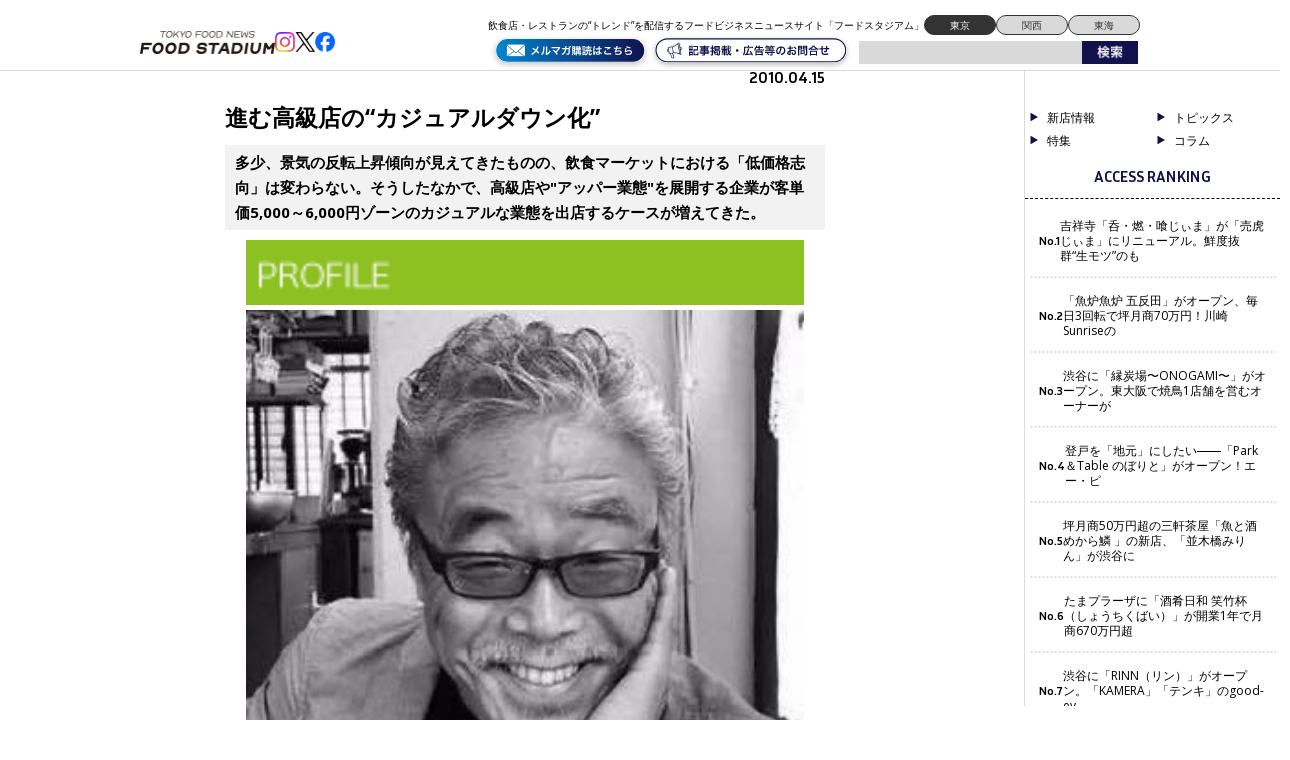

--- FILE ---
content_type: text/html; charset=UTF-8
request_url: https://food-stadium.com/wp/wp-admin/admin-ajax.php
body_size: -116
content:
WPP: OK. Execution time: 0.00166 seconds

--- FILE ---
content_type: text/css
request_url: https://food-stadium.com/wp/wp-content/themes/wp-theme-foodstadium-tokyo/print.css
body_size: 6591
content:
/*
Theme Name: wp-theme-foodstudium-tokyo
Theme URI: 
Description: 
Version: 1.0
Author: Prostaff
Author URI: http://prostaff1.com/
Tags: 
*/
@charset "utf-8";
body,div,dl,dt,dd,ul,ol,li,h1,h2,h3,h4,h5,h6,pre,form,fieldset,input,textarea,p,blockquote,th,td { 
	margin:0;
	padding:0;
}
table { border-collapse:collapse; border-spacing:0; }
fieldset,img { border:0; }
address,caption,cite,code,dfn,em,strong,th,var { font-style:normal; font-weight:normal; }
article, aside, dialog, figure, footer, header, hgroup, nav, section { display:block; }
ol,ul { list-style:none; }
caption,th { text-align:left; }
h1,h2,h3,h4,h5,h6 { font-size:100%; font-weight:normal; }
q:before,q:after { content:''; }
abbr,acronym { border:0; }
img{ vertical-align:top;}
.cf { zoom:1; }
.cf:before,.cf:after { content:""; display:table; }
.cf:after { clear:both; }
 
 /* ------------------------------------------------
 Common
------------------------------------------------ */

body{
	overflow-y:scroll;
	background:#fff; font:13px/1.3 'ヒラギノ角ゴ Pro W3', 'Hiragino Kaku Gothic Pro', メイリオ, Meiryo, Osaka, 'ＭＳ Ｐゴシック', 'MS PGothic', sans-serif;
}
a{}
a:link{}
a:visited{}
a:hover{}
a:active{}


/* ------------------------------------------------
 Structure (cl,fl,of,w,h,m,p,bg)
------------------------------------------------ */

#wrapper{ font-size:92.3%;}
#global-header{
	border-bottom:5px solid #181818;
}
#global-header .inner{
	width:1000px;
	margin:0 auto;
}
#container{
	width:1000px;
	margin:40px auto 60px;
}
#contents{
	float:left;
	width:736px;
}
#sidebar{
	float:right;
	width:235px;
}
#global-footer{
	background:#666666 url(img/bg_footer.gif) repeat-x;
	border-top:1px solid #333;
}
#global-footer .inner{
	width:1000px;
	margin:0 auto;
}
#bottom-bar {
	padding:8px 0;
	background:#000;
}

/* ------------------------------------------------
 Object
------------------------------------------------ */
.point{ font-weight:bold;}
.attention{ color:#D20000;}


/* ------------------------------------------------
 Component (Section/Block/Widget)
------------------------------------------------ */

/* top-bar
-------------------------------------------------*/
#top-bar {
	padding:8px 0;
	background:#000;
}
#top-bar .inner {
	width:1000px;
	margin:0 auto;
}
#top-bar h1 {
	float:left;
	margin:8px 10px 0 0;
	color:#fff;
	font-size:77%;
}
#top-bar .country-list {
	float:left;
}
#top-bar .country-list li {
	float:left;
	margin:0 1px 0 0;
}
#top-bar .country-list li a {}
#top-bar .lang-box {
	float:right;
}



/* global-headaer
-------------------------------------------------*/
#global-header {}
#global-header .logo {
	float:left;
	margin:35px 15px 0 0;
}
.logo-flex {
	display: flex;
	align-items: center;
	justify-content: center;
	gap: 34px;
}
#global-header .r-cont {
	float:right;
	width:210px;
	margin:3px 0 0;
}
#global-header .r-cont .txt {}
#global-header .r-cont .h-banner {}
#global-header .r-cont .h-banner li {
	margin:2px 0 0;
}

/* g-nav
-------------------------------------------------*/
#g-nav {
	float:left;
}
#g-nav li {
	float:left;
}
#g-nav li a {}




/* sidebar
-------------------------------------------------*/
#sidebar {}
#sidebar .widget {
	margin:0 0 10px;
}

/* pr-widget */
#sidebar #pr-widget {}
#sidebar #pr-widget .banner { margin-bottom:10px;}
#sidebar #pr-widget .banner ul {}
#sidebar #pr-widget #sd_top_flash ul {}
#sidebar #pr-widget #sd_top_flash ul li { display:none;}
/*
#sidebar #pr-widget .banner ul li { display:none;}
#sidebar #pr-widget .banner ul li:last-child { display:block;}
*/


/* fb-widget */
#sidebar #fb-widget {}

/* newsflash-widget */
#newsflash-widget {
	padding:5px 0 0;
	border:5px solid #004867;
}
#newsflash-widget .t-col {}
#newsflash-widget .t-col .heading {
	margin:0 0 10px;
	text-align:center;
}
#newsflash-widget .t-col .ico-list {}
#newsflash-widget .t-col .ico-list li {
	float:left;
	margin:0 5px 0 30px;
}
#newsflash-widget .b-col {
	margin:4px;
}
#newsflash-widget .b-col .news-list {}
#newsflash-widget .b-col .news-list li {
	overflow:hidden;
	padding:5px 0;
	background:url(img/bg_line01.gif) repeat-x bottom;
}
#newsflash-widget .b-col .news-list li .post-date {
	float:left;
}
#newsflash-widget .b-col .news-list li .tweet-btn {
	float:right;
}
#newsflash-widget .b-col .news-list li .post-body {
	clear:both;
	padding:5px;
}
#newsflash-widget .b-col .news-list li .more-btn {
	text-align:right;
}



/* ranking-widget */
#sidebar #ranking-widget {
	border:5px solid #004867;
}
#sidebar #ranking-widget .label {
	margin:11px 8px 0 0;
	padding:0 0 12px;
	border-bottom:1px dotted #666;
	text-align:right;
}
#sidebar #ranking-widget .ranking-list {}
#sidebar #ranking-widget .ranking-list ul {
	margin:4px;
}
#sidebar #ranking-widget .ranking-list li {
	overflow:hidden;
	padding:5px 0;
	background:url(img/bg_line01.gif) repeat-x bottom;
}
#sidebar #ranking-widget .ranking-list li .rank {
	float:left;
	width:30px;
	margin:0 5px 0 0;
}
#sidebar #ranking-widget .ranking-list li .title {
	float:right;
	width:180px;
}
#sidebar #ranking-widget .ranking-list li a {
	color:#004488;
	font-size:84.6%;
	text-decoration:none;
}
#sidebar #ranking-widget .ranking-list li a:hover {
	text-decoration:underline;
}

/* keyword-widget */
#sidebar #keyword-widget {
	margin:0 0 10px;
	padding:25px 14px 4px 10px;
	border:1px solid #b3b3b3;
	background: #fafafa url(img/bg_areakeyword.jpg) no-repeat;
}
#sidebar #keyword-widget .label {
	color:#B1AC82;
	font-size:92.3%;
	font-weight:bold;
}
#sidebar #keyword-widget a {
	color:#333;
	text-decoration:none;
}
#sidebar #keyword-widget a:hover {
	text-decoration:underline;
}


/* global-footer
-------------------------------------------------*/
#global-footer {}
#global-footer .pagetop {
	padding:4px;
	text-align:right;
}
#global-footer .footer-cont {
	padding:40px 0 30px;
}
#global-footer .logo {
	float:left;
	margin:5px 50px 0 0;
}

#global-footer .r-col {
	float:left;
}

/* f-link */
#global-footer .f-link {
	margin:0 0 10px;
}
#global-footer .f-link li {
	float:left;
	margin:0 15px 0 0;
	padding:0 15px 0 0;
	border-right:1px solid #fff;
	line-height:1;
}
#global-footer .f-link li:last-child {
	border:none;
}
#global-footer .f-link li a {
	padding:;
	color:#fff;
	font-size:92.3%;
	text-decoration:none;
	line-height:1;
}


/* bottom-bar
-------------------------------------------------*/
#bottom-bar {}
#bottom-bar .inner {
	width:1000px;
	margin:0 auto;
}

#bottom-bar .bottom-link {
	float:left;
}
#bottom-bar .bottom-link li {
	float:left;
	margin:0 4px 0 0;
}
#bottom-bar .copyright {
	float:right;
	color:#fff;
	font-size:84.6%;
	line-height:2;
}



/* search-box */
.search-box{}
.search-box input[type=text]{
	float:left;
	width:150px;
	height:15px;
	margin:0;
	padding:2px;
	background:#fff;
	border:2px solid #181818;
}
.search-box input[type=submit]{
	cursor: pointer;
	display: inline-block;
	line-height: 1;
	position: relative;
	text-decoration: none;
}
.search-box input[type=image]{
	float:right;
	cursor: pointer;
	line-height: 1;
}


/* container
-------------------------------------------------*/
#container{}

/* contents
-------------------------------------------------*/





/* ------------------------------------------------
 WordPress System
------------------------------------------------ */

/* pagenavi */
.wp-pagenavi {
	margin:10px;
	text-align:center;
}
.wp-pagenavi a {
	padding:4px;
	color:#324483;
	text-decoration:none;
}
.wp-pagenavi a:hover {
	text-decoration:underline;
}
.wp-pagenavi .current {
	padding:4px;
	font-weight:bold;
}
.wp-pagenavi .previouspostslink {
	font-size:92.3%;
}
.wp-pagenavi .nextpostslink {
	font-size:92.3%;
}


/* wpcf7 */
.wpcf7{}
.wpcf7 p{ margin:0 0 1em; font-weight:bold;}
.wpcf7 p span{ font-weight:normal;}
.wpcf7 .wpcf7-text,
.wpcf7 .wpcf7-select,
.wpcf7 .wpcf7-textarea{
	border: 1px solid #777;
	padding: 5px;
	background: white;
	border-radius: 5px;
	-webkit-border-radius: 5px;
	-moz-border-radius: 5px;
}
.wpcf7 .wpcf7c-btn-confirm,
.wpcf7 .wpcf7c-btn-back,
.wpcf7 .wpcf7-submit{
	-webkit-border-radius: 5px;
	-moz-border-radius: 5px;
	border-radius: 5px;
	background: none repeat-x scroll 0 0 #2F8DBC;
	background-image: -moz-linear-gradient(center top, #E7533F, #CF4A38);
	background-image: -webkit-linear-gradient(top, #E7533F, #CF4A38);
	background-image: linear-gradient(top, #E7533F, #CF4A38);
	color: white;
	cursor: pointer;
	display: inline-block;
	font-size: 14px;
	font-weight: bold;
	font-family: Arial,sans-serif;
	line-height: 1;
	margin:0 10px;
	padding: 8px 14px 9px;
	position: relative;
	text-decoration: none;
	text-shadow: 0 -1px 1px rgba(0, 0, 0, 0.25);
	outline: none;
}
.wpcf7 .wpcf7c-btn-back{
	background-color: #aaaaaa;
	background-image: none;
}
.wpcf7 .wpcf7-submit:hover{
	color: white;
	opacity: 0.9;
}



/* sidebar
-------------------------------------------------*/
#sidebar{}

/* ------------------------------------------------
 Signature (Page/Parts)
------------------------------------------------ */

/* archive-cont
-------------------------------------------------*/
.archive-cont {}
.archive-cont .heading {
	margin:0 0 10px;
	padding:0 0 10px;
	font-size:133%;
	font-weight:bold;
	line-height:1;
}
#headline-cont .heading {
	border-bottom:3px solid #2D86C7;
}
#feature-cont .heading {
	border-bottom:3px solid #40C0B4;
}
#interview-cont .heading {
	border-bottom:3px solid #9AB210;
}
#closeup-cont .heading {
	border-bottom:3px solid #FF4950;
}
#blog-cont .heading {
	border-bottom:3px solid #FF8F00;
}
#special-cont .heading {
	border-bottom:3px solid #FF3F97;
}
#business-cont .heading {
	border-bottom:3px solid #BC63B0;
}
#column-cont .heading {
	border-bottom:3px solid #FF4950;
}

#news-flash-cont .heading {
	border-bottom:3px solid #0000ff;
}

/* archive-list */
.archive-cont .archive-list {}
.archive-cont .archive-list li {
	overflow:hidden;
	margin:0 0 10px;
	padding:0 0 10px;
	border-bottom:1px solid #ccc;
}
.archive-cont .archive-list .eyecatch {
	float:left;
	width:130px;
	text-align:center;
}
.archive-cont .archive-list .post-body {
	float:left;
	width:600px;
}
.archive-cont .archive-list .post-body .post-header {
	margin:0 0 6px;
	color:#090;
	font-weight:bold;
}
.archive-cont .archive-list .post-body .post-title {
	display:inline-block;
	width:320px;
}
.archive-cont .archive-list .post-body .post-title a, h3#post-title a , .post-title-nf a {
	color:#324483;
	text-decoration:none;
}
.archive-cont .archive-list .post-body .post-title a:hover, h3#post-title a:hover, .post-title-nf a:hover {
	text-decoration:underline;
}
.archive-cont .archive-list .post-body .post-header .post-date {
	display:inline-block;
	float:none;
	margin:0 0 0 10px;
	vertical-align:top;
}
.archive-cont .archive-list .post-body .sns-btn-tw {
	display:inline-block;
	width:65px;
	vertical-align:middle;
	vertical-align:top;
}
.archive-cont .archive-list .post-body .sns-btn-fb {
	display:inline-block;
	width:110px;
	vertical-align:middle;
	vertical-align:top;
}

.archive-cont .archive-list .post-body .post-comment {
	font-size:84.6%;
	line-height:1.7;
}




/* single-cont
-------------------------------------------------*/
.single-cont {}

.single-cont .heading {
	margin: 0 0 10px;
	padding: 0 0 10px;
	font-size: 133%;
	font-weight: bold;
	line-height: 1;
}

/* post-header*/
.post-header .post-label {
	float:left;
	color:#f00;
}
.post-header .post-date {
	float:right;
	margin:0 0 15px;
}
.post-header .main-photo {
	margin:0 0 15px;
	text-align:center;
}
.post-header .head {
	clear:both;
	margin:0 0 15px;
	font-size: 153%;
	font-weight: bold;
}
.post-header .desc {
	margin:20px 10px;
	padding: 4px 15px;
	border: 1px dashed #ccccff;
}

/* post-body*/
.post-body {}


/* post-content */
#post-content {
	margin:0 0 30px;
}
#post-content p {
	margin:0 0 15px;
}


/* store-info */
#store-info {
	padding-top: 8px;
	border-top: 2px solid #ff0000;
}
#store-info .title {
	margin:0 0 10px;
	padding:0 0 5px;
	border-bottom:1px solid #ccc;
	font-size:108%;
	font-weight: bold;
}
#store-info table {
	width:100%;
	margin:0 0 20px;
	font-size:92.3%;
}
#store-info table th {
	width:80px;
	padding:2px 0;
}
#store-info table td {
	padding:2px 0;
}




/* cont-wrapper */
#cont-wrapper {}

#cont-wrapper #main-cont {
	float:left;
	width:500px;
}
#cont-wrapper #sub-cont {
	float:right;
	width:220px;
}

#sub-cont .photo-list {}
#sub-cont .photo-list dt {
	width:220px;
	margin:0 0 5px;
}
#sub-cont .photo-list dt img {
	max-width:220px;
	height:auto;
}
#sub-cont .photo-list dd {
	margin:0 5px 10px;
	font-size:92.3%;
}




/* post-footer */
.post-footer {}

.post-footer #related-posts {
	margin:20px;
}
.post-footer #related-posts #related-posts-title {
	margin-bottom:10px;
	font-weight:bold;
}
.post-footer #related-posts #related-posts-list {}
.post-footer #related-posts #related-posts-list li {}
.post-footer #related-posts #related-posts-list li a {
	color:#444;
	text-decoration:none;
}
.post-footer #related-posts #related-posts-list li a:hover {
	text-decoration:underline;
}

.post-footer .blogurl {}
.post-footer .blogurl .title {
	margin:20px 0 5px;
	font-weight:bold;
}
.post-footer .blogurl .copy-text {
	margin:0 0 20px;
	padding: 5px;
	border: 1px solid #ccc;
}

/* backnumber-col */
#backnumber-col {}
#backnumber-col .head {
	margin-top: 20px;
	font-weight: bold;
}
#backnumber-col .post-list {}
#backnumber-col .post-list li {
	padding: 5px 0 3px 16px;
	font-size: 92.3%;
	line-height: 1.5;
	border-bottom: 1px dotted #aaaaaa;
	background: url(img/mk_red12.gif) no-repeat left 8px;
}
#backnumber-col .post-list li a {
	color:#324483;
	text-decoration:none;
}
#backnumber-col .post-list li a:hover {
	text-decoration:underline;
}



.single-cont .back-btn {
	margin:30px 0;
	font-size:92.3%;
}
.single-cont .back-btn a {
	color:#333;
	text-decoration:none;
}
.single-cont .back-btn a:hover {
	text-decoration:underline;
}

.single-cont #map-canvas {
	width:500px;
	height:400px;
}



/* post-cont */
#post-cont .post-date {
	margin:0 0 15px;
}
#post-cont .post-title {
	margin:0 0 15px;
	font-size: 153%;
	font-weight: bold;
}
#post-cont .post-body {
	margin:0 0 20px;
	font-size:92.3%;
	line-height:1.6;
}
#post-cont .post-body .photo {
	float:left;
	margin:0 15px 15px 0;
}


/* feature-cont */
#feature-cont {}
#feature-cont .post-header {
}
#feature-cont .post-header .post-date {
	margin:0 0 15px;
	text-align:right;
}
#feature-cont .post-header .main-photo {
	margin:0 0 15px;
	text-align:center;
}
#feature-cont .post-header .head {
	margin:0 0 15px;
	font-size: 153%;
	font-weight: bold;
}
#feature-cont .post-header .desc {
	margin:10px 10px 5px 10px;
	padding: 4px 15px;
	border: 1px dashed #ccccff;
}


/* blog-cont */
#blog-cont .post-header .desc {
	margin:10px 0;
	padding: 5px 10px;
	background: #f2f2f2;
	border:none;
	font-size: 92.3%;
	font-weight: bold;
}





/* page-cont
-------------------------------------------------*/
.page-cont {}
.page-cont .page-header {}
.page-cont .page-header .heading {
	margin-bottom: 20px;
	font-size: 138%;
	font-weight: bold;
}
.page-cont .page-body {
	margin:15px;
}
.page-cont .page-footer {}

.page-contents h4
{
    margin-top:             20px;
    font-size:              13px;
    font-weight:            bold;
}

.page-contents div.hdln_shop_data h4
{
    margin-top:             0px;
    margin-bottom:          8px;
    font-size:              14px;
    font-weight:            bold;
}


.page-contents div.hdln_append ul li
{
    display:                inline;
    margin-right:           10px;
}

.page-contents div.hdln_append ul li a
{
    color:                  #324483;
}

.page-contents strong {
	font-weight:bold;
}




/* ------------------------------------------------
 WordPress
------------------------------------------------ */
/* home
-------------------------------------------------*/
.home #contents {}

/* h-cont */
.home #contents .h-cont {
	margin:0 0 50px;
	background:url(img/bg_h-cont.png) repeat-y 195px 0;
}
.home #contents .h-cont .l-col {
	float:left;
	width:176px;
}
.home #contents .h-cont .l-col {}
.home #contents .h-cont .l-col .heading {
	margin:0 0 25px;
}
.home #contents .h-cont .l-col .ico-list {
	margin:0 0 60px;
	text-align:right;
}
.home #contents .h-cont .l-col .ico-list li {
	margin:0 0 4px;
}
.home #contents .h-cont .l-col .bnr {}
.home #contents .h-cont .r-col {
	float:right;
	width:525px;
}
.home #contents .h-cont .r-col .news-list {
	min-height:250px;
	padding-right:5px;
}
.home #contents .h-cont .r-col .news-list li {
	overflow:hidden;
	position:relative;
	margin:0 0 10px;
	padding:0 0 10px;
	background:url(img/bg_line02.gif) no-repeat bottom;
}
.home #contents .h-cont .r-col .news-list li .post-date {
	margin:5px 0 0;
	color:#0083CC;
	font-size:92.3%;
	font-weight:bold;
}
.home #contents .h-cont .r-col .news-list li .tweet-btn {
	position:absolute;
	top:0px;
	right:0px;
}
.home #contents .h-cont .r-col .news-list li .post-body {
	margin:10px 0;
}
.home #contents .h-cont .r-col .news-list li .more-btn {
	text-align:right;
}
.home #contents .h-cont .r-col .news-list li .more-btn a {
	color:#333;
}


/* slider-cont*/
.home #contents #slider-cont {}



/* lead-cont*/
.home #contents #lead-cont {
	margin:0 0 50px;
}
.home #contents #lead-cont .post-header {
	margin:0 0 5px;
}
.home #contents #lead-cont .post-header .type {
	display:inline-block;
	margin-right:10px;
	margin-bottom:5px;
	vertical-align:top;
}
.home #contents #lead-cont .post-header .title {
	display:inline-block;
	max-width:620px;
	width:340px;
	vertical-align:baseline;
	vertical-align:super;
}
.home #contents #lead-cont .post-header .title a {
	color:#2C85C5;
	font-weight:bold;
	text-decoration:none;
}
.home #contents #lead-cont .post-header .title a:hover {}
.home #contents #lead-cont .post-header .post-date {
	display:inline-block;
	float:none;
	margin: 5px 5px 0 0;
	color: #333;
	font-size: 92.3%;
	font-weight: bold;
	vertical-align:baseline;
	vertical-align:top;
}
.home #contents #lead-cont .post-header .sns-btn-tw {
	display:inline-block;
	width:95px;
	vertical-align:middle;
	vertical-align:top;
}
.home #contents #lead-cont .post-header .sns-btn-fb {
	display:inline-block;
	width:110px;
	vertical-align:middle;
	vertical-align:top;
}
.home #contents #lead-cont .post-body {
	margin:0 0 10px;
}
.home #contents #lead-cont .more-btn {
	text-align: right;
}
.home #contents #lead-cont .more-btn a {
	color: #333;
	font-size: 92.3%;
}
.home #contents #lead-cont .more-btn a:hover {}



/* cont-wrap */
.home #contents .cont-wrap {
	margin:0 0 120px;
}

.home #contents .cont-wrap .col {
	margin:0 0 10px;
	padding:10px 0;
	height:310px;
}
.home #contents .cont-wrap .col .post-header {
	margin:0 0 40px;
}
.home #contents .cont-wrap .col .post-header .heading {
	float:left;
}
.home #contents .cont-wrap .col .post-header .ico-list {
	float:right;
}
.home #contents .cont-wrap .col .post-header .ico-list li {
	float:left;
	margin:2px 0 0 10px;
}
.home #contents .cont-wrap .col .post-wrap {
	margin:0 0 20px;
}
.home #contents .cont-wrap .col .post-wrap .eyecatch {
	float:left;
	width:116px;
	padding: 2px;
	border: 1px solid #ccc;
	text-align:center;
}
.home #contents .cont-wrap .col .post-wrap .eyecatch img {
}
.home #contents .cont-wrap .col .post-wrap .post-body {
	float: right;
	width: 230px;
	margin: 0 0 10px;
	line-height: 1.3;
}
.home #contents .cont-wrap .col .post-wrap .post-body .head {
	margin:0 0 10px;
}
.home #contents .cont-wrap .col .post-wrap .post-body .head .post-date {
	display:inline-block;
	font-size:84.6%;
	font-weight:bold;
	text-align:left;
	vertical-align:baseline;
}
.home #contents .cont-wrap .col .post-wrap .post-body .head .sns-btn-tw {
	display:inline-block;
	width:65px;
	vertical-align:middle;
}
.home #contents .cont-wrap .col .post-wrap .post-body .head .sns-btn-fb {
	display:inline-block;
	width:65px;
	vertical-align:middle;
}
.home #contents .cont-wrap .col .post-wrap .post-body .post-title {
	margin-bottom:4px;
	color:#2C85C5;
	font-size:12px;
	font-weight:bold;
}
.home #contents .cont-wrap .col .post-wrap .post-body .post-title a{
	text-decoration:none;
	color:#2C85C5;
}
.home #contents .cont-wrap .col .post-wrap .post-body .head .list {
	float:right;
}
.home #contents .cont-wrap .col .post-wrap .post-body .comment {
	margin:0 0 10px;
	font-size:84.6%;
}
.home #contents .cont-wrap .col .post-wrap .post-body .more-btn {
	text-align:right;
}
.home #contents .cont-wrap .col .post-wrap .post-body .more-btn a {
	color:#333;
}


/* l-cont */
.home #contents .l-cont {
	float:left;
	width:360px;
}

/* r-cont*/
.home #contents .r-cont {
	float:right;
	width:360px;
}


.home #contents #headline-col {
	border-top:5px solid #2D86C7;
}
.home #contents #column-col {
	border-top:5px solid #FF4950;
}
.home #contents #feature-col {
	border-top:5px solid #40C0B4;
}

.home #contents #interview-col {
	border-top:5px solid #9AB210;
}
.home #contents  #special-col {
	border-top:5px solid #FF3F97;
}
.home #contents  #closeup-col {
	border-top:5px solid #FF4950;
}



/* company
-------------------------------------------------*/
.page-company table {
	border: 1px solid rgb(226, 226, 226); margin-top: 20px; width: 100%; padding:10px; border-collapse: collapse; font-size: 1.1em;
}

.page-company table th {
	width:100px; border: 1px solid rgb(226, 226, 226); text-align: left; padding:10px; font-style: normal; margin: 0px; background-repeat: repeat; vertical-align: top; font-weight: normal;
}

.page-company table td {
	border: 1px solid rgb(226, 226, 226); padding:10px; margin: 0px; vertical-align: top;
}




/* adv
-------------------------------------------------*/
.page-adv
{
    font-size:              13px;
    line-height:            1.6em;
}

.page-adv a
{
    display:                inline-block;
    color:                  #324483;
}

.page-adv h3
{
    font-size:              18px;
    font-weight:            bold;
    line-height:            1.6em;
}

.page-adv h4
{
    margin-bottom:          10px;
    font-size:              16px;
    font-weight:            bold;
    line-height:            1.6em;
}

.page-adv p,
.page-adv dl
{
    margin-left:            20px;
}

.page-adv dl dt
{
    margin-top:             10px;
    margin-left:            20px;
}

.page-adv dl dd
{
    width:                  600px;
    margin-left:            30px;
}

/* policy
-------------------------------------------------*/
.page-policy h2
{
    font-size:              18px;
    font-weight:            bold;
    margin-bottom:          20px;
}

.page-policy div#usage
{
    margin-bottom:          40px;
}

.page-policy div#privacy
{
    margin-bottom:          40px;
}

.page-policy p#pre_usage,
.page-policy p#pre_privacy
{
    font-size:              1.1em;
    font-weight:            normal;
    margin-bottom:          20px;
}

.page-policy li
{
	margin-top:				10px;
	margin-bottom:			10px;
	font-size:				1em;
}

.page-policy li span
{
	display:				block;
	margin-bottom:			8px;
	padding-left:			8px;
	border-left:			8px solid #17a700;
	vertical-align:			middle;
}

.page-policy li p
{
	margin-left:			1em;
	margin-bottom:			20px;
}

.page-policy li a
{
	color:					#4466aa;
	text-decoration:		none;
}

.page-policy li a:hover
{
	color:					#cc6633;
	text-decoration:		underline;
}


/* about
-------------------------------------------------*/
.page-about
{
    font-size:              13px;
    line-height:            1.6em;
}

.page-about a
{
    display:                inline-block;
    color:                  #324483;
}

.page-about h3
{
    font-size:              18px;
    font-weight:            bold;
    line-height:            1.6em;
}

.page-about h4
{
    margin-bottom:          10px;
    font-size:              16px;
    font-weight:            bold;
    line-height:            1.6em;
}

.page-about p,
.page-about dl
{
    margin-left:            20px;
}

.page-about dl dt
{
    margin-top:             10px;
    margin-left:            20px;
}

.page-about dl dd
{
    width:                  600px;
    margin-left:            30px;
}


/* form
-------------------------------------------------*/
.page-form
{
    width:                  702px;
    text-align:             left;
    font-size:              1.1em;
}

.page-form h2
{
    font-size:              18px;
    font-weight:            bold;
    margin-bottom:          20px;
}

.page-form span.nec
{
    color:                  #ee3333;
    font-size:              85%;
    font-weight:            bold;
}

.page-form p.premsg
{
    color:                  #cc3333;
    margin-top:             5px;
    margin-left:            15px;
    margin-bottom:          5px;
    font-size:              11px;
    letter-spacing:         0.1em;
}

.page-form form
{
    clear:                  both;
}

.page-form form dl
{
    clear:                  both;
    overflow:               hidden;
    width:                  682px;
    margin-top:             15px;
    margin-left:            15px;
    padding-bottom:         10px;
    border-bottom:          1px solid #d2d2d2;
}


.page-form form dl dt
{
    float:                  left;
    width:                  220px;
    padding-left:           10px;
    border-left:            4px solid #17a700;
}

.page-form form dl dd
{
    float:                  right;
    width:                  440px;
    text-align:             left;
    margin-left:            0;
    margin-right:           auto;
}

.page-form form dl dd input,
.page-form form dl dd textarea
{
    width:                  420px;
}

div.btn_area
{
    clear:                  both;
    margin-top:             20px;
    margin-left:            20px;
    margin-bottom:          20px;
}

span.red, span.errCol
{
    color:                  #aa2222;
}

/* mailmagazine
-------------------------------------------------*/
.page-mailmagazine
{
    font-size:              13px;
    line-height:            1.66em;
}

.page-mailmagazine h2
{
    float:                  left;
    margin-bottom:          10px;
    font-size:              18px;
    font-weight:            bold;
}

p.tbl_wrap
{
    clear:                  both;
}

.page-mailmagazine h3
{
    margin-top:             30px;
    font-size:              16px;
    font-weight:            bold;
}

.page-mailmagazine table
{
    width:                  630px;
}

.page-mailmagazine table td
{
    height:                 1.7em;
}

p#mm_bkn_link
{
    float:                  left;
    margin-left:            100px;
    font-size:              12px;
    font-weight:            normal;
}

p#lead
{
    margin-top:             10px;
    margin-bottom:          10px;
    padding:                5px 10px;
    font-size:              12px;
    font-weight:            bold;
    background:             #f2f2f2;
}
p#profile
{
    margin:          10px 0;
    padding:         10px 0;
}
h4 img{ margin-bottom:          5px;}
p.writer{
    text-align:right;
}
strong {
font-weight: bold ! important;
}
img.alignright{
	float:right ! important;
	margin:5px ! important;
}
img.alignleft{
	float:left ! important;
	margin:5px ! important;
}
.m_td3{
	margin:3px 0;
}
.m_d10{
	margin-bottom:10px;
}
.txt_c{
	text-align:center;
}
#header,
#top-bar,
#global-header,
#global-footer,
#bottom-bar,
nav,
#breadcrumb,
#sidebar,
#sharebar,
.article .post-meta,
#sns-group-top,
section#under-entry-body,
.page-link,
#sns-group,
.post-tag,
.edit,
.wlw-edit,
.pager,
.widget-ad,
.widget-over-article,
.widget-under-article,
.widget-over-sns-buttons,
.widget-under-sns-buttons,
#page-top,
#footer{
  display: none !important;
}

/************** interview  ********************************/
#interview-cont
{
    font-size:      15px;
    line-height:    25px;
}

#interview-cont p
{
    margin-top:     10px;
    padding-bottom:  2px;
}

#interview-cont a
{
    color:          #324483;
}
#interview-cont h2{
	/*font-size:      20px;
	font-weight:    bold;
	line-height:    30px;
	height:         30px;
	margin-bottom:  10px;*/
	color: #a4120d;
	font-weight: bold;
	font-size:1.2em;
	line-height:1.2em;
	border-top:             1px dotted #a4120d;
	border-bottom:          1px dotted #a4120d;
	margin:10px 0;

}

#interview-cont h2.pg_ttl
{
    height:         auto;
}

#interview-cont #profile
{
	background-color: #F0F0F0;
	margin-top: 20px;
	margin-bottom: 20px;
	padding: 15px;
	border-top-width: 3px;
	border-top-style: solid;
	border-top-color: #124E72;
	border-right-color: #124E72;
	border-bottom-color: #124E72;
	border-left-color: #124E72;
}
#interview-cont #profile .profileTitle {
	line-height: 25px;
	height: 25px;
	border-bottom-width: 1px;
	border-bottom-style: dotted;
	font-size: 14px;
	font-weight: bold;
}
#interview-cont p.question {
	color: #124E72;
	font-weight: bold;
	font-size:15px;
	line-height:1.2em;
	margin-top:10px;
}

#interview-cont .img1,
#interview-cont .imgR
{
	float:                  right;
	margin-left:            20px;
}

#interview-cont .img2,
#interview-cont .imgL
{
	float:                  left;
	margin-right:           20px;
}

#interview-cont .information {
	background-color: #124E72;
	background-position: 25px;
	height: 25px;
	margin-top: 15px;
	margin-bottom: 15px;
	font-size: 14px;
	color: #FFFFFF;
	padding-left: 5px;
	line-height: 25px;
}

div.atcl_top h3
{
	margin-bottom:          10px;
	padding-bottom:         10px;
/*	line-height:            130%;
	color:                  #266E48;*/
	background:             url(../../images/extras/dotline.gif) repeat-x left bottom;
}

/* リード */
div.atcl_lead p
{
    width:                  90%;
    margin-left:            5%;
	margin-bottom:          10px;
	padding-bottom:         10px;
	background:             url(../../images/extras/dotline.gif) repeat-x left bottom;
    font-size:              12px;
    line-height:            1.6em;
}

/* 記事リード文 */
#interview-cont div#interview_lead
{
	margin-left:			4px;
	margin-right:			10px;
	margin-bottom:          5px;
	padding:				4px 15px;
	border:					1px dashed #ccccff;
}

/* プロファイル */
div#iProfile
{
	margin-top:				20px;
	margin-left:			4px;
	margin-right:			10px;
	margin-bottom:          20px;
	padding:				4px 15px;
	border:					1px dashed #aaaaaa;
	overflow:				hidden;
}

div#iProfile h4
{
	margin-top:				0px;
	margin-bottom:			0px;
}

div#iProfile ul.cLink
{
	margin-top:				15px;
	margin-left:			50px;
}

div#iProfile ul.cLink li
{
	margin-bottom:			2px;
}

div#iProfile ul.cLink li a
{
	margin-left:			20px;
}

img.fLeft
{
	float:					left;
	margin:					20px 20px 20px 10px;
}

img.fRight
{
	float:					right;
	margin:					20px 10px 20px 20px;
}
